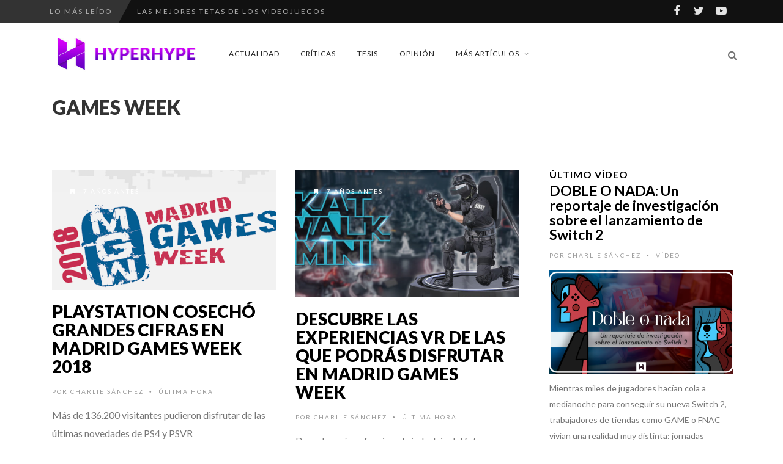

--- FILE ---
content_type: text/html; charset=utf-8
request_url: https://www.google.com/recaptcha/api2/aframe
body_size: 268
content:
<!DOCTYPE HTML><html><head><meta http-equiv="content-type" content="text/html; charset=UTF-8"></head><body><script nonce="BCa31NL38V8H1wgrgC5GRw">/** Anti-fraud and anti-abuse applications only. See google.com/recaptcha */ try{var clients={'sodar':'https://pagead2.googlesyndication.com/pagead/sodar?'};window.addEventListener("message",function(a){try{if(a.source===window.parent){var b=JSON.parse(a.data);var c=clients[b['id']];if(c){var d=document.createElement('img');d.src=c+b['params']+'&rc='+(localStorage.getItem("rc::a")?sessionStorage.getItem("rc::b"):"");window.document.body.appendChild(d);sessionStorage.setItem("rc::e",parseInt(sessionStorage.getItem("rc::e")||0)+1);localStorage.setItem("rc::h",'1768763907282');}}}catch(b){}});window.parent.postMessage("_grecaptcha_ready", "*");}catch(b){}</script></body></html>